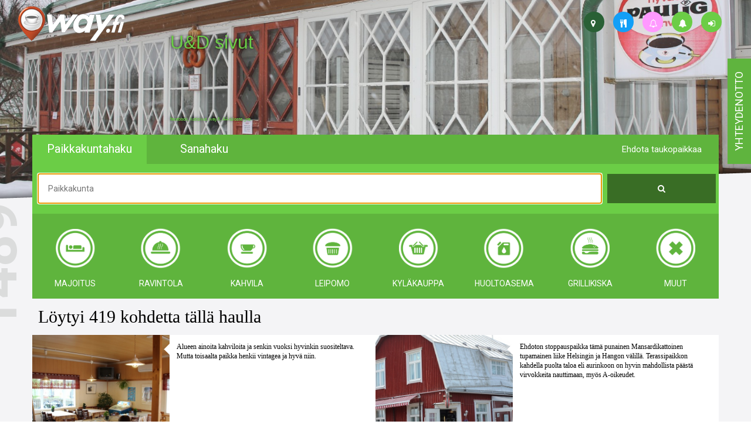

--- FILE ---
content_type: text/html; charset=UTF-8
request_url: https://www.way.fi/haku?category=ravintola&id=1593&isforsale=n&kind=mu&page=2
body_size: 70153
content:
<!DOCTYPE html>
<html lang="fi">

<head>
	<meta http-equiv="Content-Type" content="text/html; charset=utf-8" />
	<!-- Mobile viewport optimized -->
	<meta name="viewport" content="width=device-width, initial-scale=1, maximum-scale=1, user-scalable=0" />
	<title>WayFi > haku</title>
			<meta name="description" content="Taukopaikat, kahvilat, lounaspaikat, leipomot, kyläkaupat, majatalot, liikenne- ja huoltikset ym. Valokuvaamamme yritys lisätään veloituksetta sivustollemme.">
			<meta name="author" content="iBake Oy, 3122664-3, PL 261, 00121 Helsinki">
			<meta name="title" content="WayFi > haku">
			<meta property="og:title" content="WayFi > haku">
			<meta property="og:site_name" content="WayFi > haku">
			<meta property="og:description" content="Taukopaikat, kahvilat, lounaspaikat, leipomot, kyläkaupat, majatalot, liikenne- ja huoltikset ym. Valokuvaamamme yritys lisätään veloituksetta sivustollemme.">
			<meta property="og:url" content="https://www.way.fi/haku?category=ravintola&id=1593&isforsale=n&kind=mu&page=2">
			<meta property="og:locale" content="fi_FI">
			<meta property="og:image" content="https://www.way.fi/public/img/wayBigLogo.png">
			<meta property="og:image:type" content="image/png">
			<meta property="og:image:width" content="650px">
			<meta property="og:image:height" content="650px">
			<meta name="twitter:card" content="summary_large_image">
			<meta name="twitter:site" content="https://www.way.fi/haku?category=ravintola&id=1593&isforsale=n&kind=mu&page=2">
			<meta name="twitter:creator" content="iBake Oy, 3122664-3, PL 261, 00121 Helsinki">
			<meta name="twitter:title" content="WayFi > haku">
			<meta name="twitter:description" content="Taukopaikat, kahvilat, lounaspaikat, leipomot, kyläkaupat, majatalot, liikenne- ja huoltikset ym. Valokuvaamamme yritys lisätään veloituksetta sivustollemme.">
			<meta name="twitter:image" content="https://www.way.fi/public/img/wayBigLogo.png">
	<script src="https://www.way.fi/public/js/modernizr-2.6.2.min.js?v=6"></script>
	<link rel="shortcut icon" type="image/x-icon" href="https://www.way.fi/public/img/favicon.ico?v=6" />
	<link rel="stylesheet" href="https://www.way.fi/public/bootstrap/css/bootstrap.min.css?v=6" />
	<link rel="stylesheet" href="https://www.way.fi/public/css/styles.css?v=6" />
	<link rel="stylesheet" href="https://www.way.fi/public/wluokat/wluokat.css?v=6" />
	<link rel="stylesheet" href="https://www.way.fi/public/css/bootstrap-social.css?v=6" />
	<link rel="stylesheet" href="https://www.way.fi/public/tooltipify/tooltipify.min.css" />
	<link rel="stylesheet" href="https://www.way.fi/public/font-awesome-4.7.0/css/font-awesome.min.css?v=6" />
	
	<link rel="stylesheet" href="https://fonts.googleapis.com/css?family=Roboto:400,100,300,500,700" />
	<link rel="stylesheet" href="https://fonts.googleapis.com/css?family=Roboto+Slab" />

	
	
	<script>
		(function(i, s, o, g, r, a, m) {
			i['GoogleAnalyticsObject'] = r;
			i[r] = i[r] || function() {
				(i[r].q = i[r].q || []).push(arguments);
			}, i[r].l = 1 * new Date();
			a = s.createElement(o),
				m = s.getElementsByTagName(o)[0];
			a.async = 1;
			a.src = g;
			m.parentNode.insertBefore(a, m);
		})(window, document, 'script', '//www.google-analytics.com/analytics.js', 'ga');
		ga('create', 'UA-59611778-1', 'auto');
		ga('send', 'pageview');
	</script>

	<script>
		var base_url = 'https://www.way.fi';
		var url_kuvat = 'https://way.fi/kuvat/';
		var url_kuvat_th = 'https://way.fi/kuvat/thumbs/';
		var get = JSON.parse('{"category":"ravintola","id":"1593","isforsale":"n","kind":"mu","page":"2"}');
	</script>
	<style>
		.wayprofile {
			height: 35px;
			width: 35px;
			padding: 10px 12px;
			position: absolute;
			background-color: #6bcd46;
			-webkit-border-radius: 17px;
			-moz-border-radius: 17px;
			border-radius: 17px;
		}

		.wayprofile i {
			color: white;
		}

		.tip {
			border-bottom: 1px dashed;
			text-decoration: none
		}

		.tip:hover {
			cursor: help;
			position: relative
		}

		.tip span {
			display: none
		}

		.tip:hover span {
			border: #c0c0c0 1px dotted;
			padding: 5px 20px 5px 5px;
			display: block;
			z-index: 100;
			/*background: url(../images/status-info.png) #f0f0f0 no-repeat 100% 5%;*/
			background-color: #cacaca;
			left: 0px;
			margin: 10px;
			width: 250px;
			position: absolute;
			top: 10px;
			text-decoration: none;
		}
	</style>
	<style>
	.rowTitle {
		font-family: "Avenir Next" !important;
		font-size: 30px;
		font-weight: 300;
		color: #000;
		padding: 10px;
	}

	.searchObjectContainer {
		padding-left: 0px;
		padding-right: 0px;
	}

	.searchObject {
		padding-left: 0px;
		padding-right: 0px;
		background-color: #ffffff;
		position: relative;
		overflow: hidden;
		margin-bottom: 20px;
	}

	.searchObjectImageContainer {
		width: 40%;
		padding-bottom: 40%;
		/*background-color: white;*/
		/*border: 1px solid black;*/
		/*box-sizing: border-box;*/
		/*-moz-box-sizing: border-box;*/
		background-size: 100% 100% !important;
		background-repeat: no-repeat !important;
		float: left;
	}

	.triangle {
		width: 10px;
		height: 19px;
		background: url('https://www.way.fi/public/img/triangle.png');
		position: absolute;
		right: 60%;
		top: 15px;
	}

	.searchObjectName,
	.searchObjectSell,
	.searchObjectMenu {
		height: 40px;
		max-width: 40%;
		color: #FFF;
		position: absolute;
		font-family: "Avenir Next" !important;
		font-size: 13px;
		line-height: 40px;
		padding-left: 10px;
		padding-right: 10px;
		overflow: hidden;
	}

	.searchObjectName {
		bottom: 0px;
	}

	.searchObjectSell {
		background-color: #ff99ff;
		bottom: 40px;
	}

	.searchObjectMenu {
		background-color: #139ff7;
		bottom: 40px;
	}

	.itemTextCol1 {
		background-color: #60b53e;
	}

	.itemTextCol2 {
		background-color: #5CACF2;
	}

	.searchObjectName span {
		font-weight: 100;
	}

	.searchObjectContentContainer {
		width: 60%;
		height: 100%;
		position: absolute;
		right: 0;
	}

	.searchObjectTextContainer {
		padding: 1em;
		height: 75%;
		overflow: hidden;
		font-family: "Avenir Next" !important;
		font-size: 12px;
		color: #000;
		line-height: 16px;
		font-weight: 300;
		/*line-height: 140%;*/
		position: relative;
	}

	.searchObjectTextContainerGradient {
		background: url('https://www.way.fi/public/img/whiteGradient.png');
		height: 10px;
		width: 100%;
		margin-top: -10px;
		position: absolute;
	}

	.searchTypeIcon {
		width: 100%;
		height: 40px;
		position: absolute;
		/*right: -0px;*/
		left: 5px;
		bottom: 0px;
		margin-right: 5px;
		margin-bottom: 5px;
	}

	/*
	** Pagination
	*/
	nav a {
		color: #5fb43d !important;
	}

	.pagination>.active>a {
		background-color: #6bcd46 !important;
		border-color: #5fb43d !important;
		color: white !important;
	}

	.pagination {
		border-radius: 0px !important;
	}

	.pagination>li:first-child>a {
		border-top-left-radius: 0px !important;
		border-bottom-left-radius: 0px !important;
	}

	.pagination>li:last-child>a {
		border-top-right-radius: 0px !important;
		border-bottom-right-radius: 0px !important;
	}
</style>

	<script type="application/ld+json">{"@context":"http:\/\/schema.org","@type":"LocalBusiness","address":{"@type":"PostalAddress","addressLocality":"Helsinki","postalCode":"00121","streetAddress":"PL 261"},"description":"Taukopaikat, kahvilat, lounaspaikat, leipomot, kyläkaupat, majatalot, liikenne- ja huoltikset ym. Valokuvaamamme yritys lisätään veloituksetta sivustollemme.","name":"WayFi > haku","telephone":"+358 5 0011 0011","sameAs":["https:\/\/www.facebook.com\/vaihtoehtoabclle","https:\/\/www.instagram.com\/vaihtoehtoabclle"],"image":"https:\/\/www.way.fi\/public\/img\/wayBigLogo.png"}</script>
</head>

<body>
	<div class="hidden-xs waytooltip">
			<a href="https://www.way.fi/login" class="wayprofile" style="top:20px;right:50px;"><i class="fa fa-sign-in" title="Kirjautu sisään"></i></a>
			<a href="https://www.way.fi/ilmoitukset" class="wayprofile" style="top:20px;right:100px;"><i class="fa fa-bell" title="way.fi - ylläpito ilmoittaa"></i></a>
			<a href="https://www.way.fi/haku?category=ravintola&amp;id=1593&amp;kind=mu&amp;page=2" class="wayprofile" style="top:20px;right:150px;background-color:#ff99ff"><i class="fa fa-bell-o" title="Yrittäjä/kohde ilmoittaa"></i></a>
			<a href="https://www.way.fi/haku?category=ravintola&amp;id=1593&amp;isforsale=n&amp;kind=mu&amp;ll=y&amp;page=2" class="wayprofile" style="top:20px;right:200px;background-color:#139ff7"><i class="fa fa-cutlery" title="Lounaslistalla jo"></i></a>
			<a href="https://www.way.fi/haku?category=ravintola&amp;id=1593&amp;isforsale=n&amp;kind=mu&amp;map=y&amp;page=2" class="wayprofile" style="top:20px;right:250px;background-color:#296035"><i class="fa fa-map-marker" title="Kartta, ajo-ohje"></i></a>
		<div class="objlnk hidden-xs" style="text-shadow: 0 0 5px black;">
			<a href="https://www.way.fi/ilmoitukset" style="position:absolute;top:50px;left:290px;font-size:32px;line-height:140%" target="_blank">
				U&D sivut
			</a>
			<!--<a href="https://www.way.fi/jasentasot#silver" style="position:absolute;top:100px;left:290px;font-size:32px;line-height:140%" target="_blank">
				Ravintola, kahvila, nyt&nbsp;&nbsp;&nbsp;&nbsp;&nbsp; lounaslistanne<br />
				Yhdellä päivityksellä julki moneen eri mediaan
			</a>-->
			<a href="https://www.way.fi/jasentasot#silver" style="position:absolute;top:200px;left:290px;font-size:8px" target="_blank">facebook, kotisivut, way.fi, A4-tuloste, jne.</a>
		</div>
		<!--
		<a href="https://www.way.fi/haku?category=ravintola&amp;id=1593&amp;isforsale=n&amp;kind=mu&amp;ll=y&amp;page=2" class="wayprofile" style="top:105px;left:610px;background-color:#139ff7"><i class="fa fa-cutlery" title="Lounaslistalla jo"></i></a>
	-->
	</div>
	<div class="contact hidden-xs hidden-sm">
		<div class="contactText">
			<a href="https://www.way.fi/palaute">
				yhteydenotto
			</a>
		</div>
	</div>
	<!--
		<div class="contact hidden-xs hidden-sm shop">
			<div class="contactText shopText">
				<a href="https://shop.way.fi" target="_blank">
					<img src="https://www.way.fi/public/img/shop_way_uusi.png" alt="shop.way.fi" style="width: 100%" />
				</a>
			</div>
		</div>
		-->
	<div class="container-fluid">
		<div class="navbar hidden-xs">
			<div class="col-xs-2">
				<a href="https://www.way.fi">
					<img src="https://www.way.fi/public/img/footerLogo.png" alt="logo" class="topLogo" />
				</a>
			</div>
		</div>
		<div class="row carouselRow hidden-xs">
			<div class="carousel slide" id="myCarousel">
				<div class="carousel-inner">
						<div class="item active" style="background: url('https://www.way.fi/public/img/carousel/1535800923453776.jpeg');"></div>
						<div class="item " style="background: url('https://www.way.fi/public/img/carousel/1535800923478837.jpeg');"></div>
						<div class="item " style="background: url('https://www.way.fi/public/img/carousel/1535800923450218.jpeg');"></div>
						<div class="item " style="background: url('https://www.way.fi/public/img/carousel/1539514323492312.png');"></div>
				</div>
			</div>
		</div>
		<div class="row">
			<div class="col-12 line1"></div>
		</div>
		<div class="row line1BG">
			<div class="container menuContainer">
				<div class="row" id="haku">
					<div class="col-xs-5 col-lg-2 col-md-3 menuItem menuItemTopLeft paikkakunta" data-searchmethod="paikkakunta">Paikkakuntahaku</div>
					<div class="col-xs-5 col-lg-2 col-md-3 menuItem menuItemTopLeft sanahaku" data-searchmethod="sana">Sanahaku</div>
					<div class="col-lg-2 pull-right menuItem menuItemTopRight visible-md visible-lg" data-toggle="modal" data-target="#suggestModal" id="suggestModalOpen">Ehdota taukopaikkaa</div>
					<div class="col-xs-2 visible-xs visible-sm">
						<div class="dropdown">
							<div class="menuDropdownButton" id="menuDropdown" data-toggle="dropdown" aria-expanded="true" role="button">
								<span class="fa fa-bars"></span>
							</div>
							<ul class="dropdown-menu dropdown-menu-right menuDropdownList" role="menu" aria-labelledby="menuDropdown">
								<li role="presentation"><a role="menuitem" tabindex="-1" href="https://www.way.fi" class="menuItem" style="color:white"><i class="fa fa-map-marker"></i> Etusivu</a></li>
								<li role="presentation"><a role="menuitem" tabindex="-1" href="#" class="menuItem" data-toggle="modal" data-target="#suggestModal" style="color:white"><i class="fa fa-star"></i> Ehdota taukopaikkaa</a></li>
									<li role="presentation"><a role="menuitem" tabindex="-1" href="https://www.way.fi/login" class="menuItem" style="color:white"><i class="fa fa-sign-in"></i> Kirjaudu sisään</a></li>
								<li role="presentation"><a role="menuitem" tabindex="-1" href="https://www.way.fi/ilmoitukset" class="menuItem" style="color:white"><i class="fa fa-bell"></i> way.fi - ylläpito ilmoittaa</a></li>
								<li role="presentation"><a role="menuitem" tabindex="-1" href="https://www.way.fi/haku?category=ravintola&amp;id=1593&amp;kind=mu&amp;page=2" class="menuItem" style="color:white"><i class="fa fa-bell-o"></i> Yrittäjä/kohde ilmoittaa</a></li>
								<li role="presentation"><a role="menuitem" tabindex="-1" href="https://www.way.fi/haku?category=ravintola&amp;id=1593&amp;isforsale=n&amp;kind=mu&amp;ll=y&amp;page=2" class="menuItem" style="color:white"><i class="fa fa-cutlery"></i> Lounaslistalla jo</a></li>
								<li role="presentation"><a role="menuitem" tabindex="-1" href="https://www.way.fi/haku?category=ravintola&amp;id=1593&amp;isforsale=n&amp;kind=mu&amp;map=y&amp;page=2" class="menuItem" style="color:white"><i class="fa fa-map-marker"></i> Kartta, ajo-ohje</a></li>
								<li role="presentation"><a role="menuitem" tabindex="-1" href="https://www.way.fi/lounaslistalle" class="menuItem" style="color:white"><i class="fa fa-cutlery"></i> Lounaslistalle !</a></li>
							</ul>
						</div>
					</div>
				</div>
				<div class="row menuMid searchElement">
					<form id="searchForm" method="GET" action="https://www.way.fi/haku">
						<div class="col-xs-10">
							<input type="text" name="searchString" placeholder="Paikkakunta" id="menuControlText" class="menuTextInput" value="" />
							<input type="hidden" name="searchMethod" id="searchMethod" value="paikkakunta" />
								<input type="hidden" name="category" id="category" value="ravintola" />
								<input type="hidden" name="isforsale" id="isforsale" value="n" />
						</div>
						<div class="col-xs-2">
							<button type="submit" value="" id="menuControlButton" class="menuButton"><span class="fa fa-search"></span></button>
						</div>
					</form>
				</div>
				<div class="row menuBot searchElement hidden-xs">
					<div class="totalTxt hidden-sm">
						<div title="Kohteita yhteensä">1489</div>
					</div>
						<a href="https://www.way.fi/haku?category=majoitus&amp;id=1593&amp;isforsale=n&amp;kind=mu&amp;page=2">
							<div class="menuBotItem">
								<div class="wluokat wluokat-w wluokat-z70 wluokat-z70-majoitus"></div>
								<br />
								<div class="menuBotItemText">Majoitus</div>
							</div>
						</a>
						<a href="https://www.way.fi/haku?category=ravintola&amp;id=1593&amp;isforsale=n&amp;kind=mu&amp;page=2">
							<div class="menuBotItem">
								<div class="wluokat wluokat-w wluokat-z70 wluokat-z70-ravintola"></div>
								<br />
								<div class="menuBotItemText">Ravintola</div>
							</div>
						</a>
						<a href="https://www.way.fi/haku?category=kahvila&amp;id=1593&amp;isforsale=n&amp;kind=mu&amp;page=2">
							<div class="menuBotItem">
								<div class="wluokat wluokat-w wluokat-z70 wluokat-z70-kahvila"></div>
								<br />
								<div class="menuBotItemText">Kahvila</div>
							</div>
						</a>
						<a href="https://www.way.fi/haku?category=leipomo&amp;id=1593&amp;isforsale=n&amp;kind=mu&amp;page=2">
							<div class="menuBotItem">
								<div class="wluokat wluokat-w wluokat-z70 wluokat-z70-leipomo"></div>
								<br />
								<div class="menuBotItemText">Leipomo</div>
							</div>
						</a>
						<a href="https://www.way.fi/haku?category=kylakauppa&amp;id=1593&amp;isforsale=n&amp;kind=mu&amp;page=2">
							<div class="menuBotItem">
								<div class="wluokat wluokat-w wluokat-z70 wluokat-z70-kylakauppa"></div>
								<br />
								<div class="menuBotItemText">Kyläkauppa</div>
							</div>
						</a>
						<a href="https://www.way.fi/haku?category=huoltoasema&amp;id=1593&amp;isforsale=n&amp;kind=mu&amp;page=2">
							<div class="menuBotItem">
								<div class="wluokat wluokat-w wluokat-z70 wluokat-z70-huoltoasema"></div>
								<br />
								<div class="menuBotItemText">Huoltoasema</div>
							</div>
						</a>
						<a href="https://www.way.fi/haku?category=grillikiska&amp;id=1593&amp;isforsale=n&amp;kind=mu&amp;page=2">
							<div class="menuBotItem">
								<div class="wluokat wluokat-w wluokat-z70 wluokat-z70-grillikiska"></div>
								<br />
								<div class="menuBotItemText">Grillikiska</div>
							</div>
						</a>
						<a href="https://www.way.fi/haku?category=muut&amp;id=1593&amp;isforsale=n&amp;kind=mu&amp;page=2">
							<div class="menuBotItem">
								<div class="wluokat wluokat-w wluokat-z70 wluokat-z70-muut"></div>
								<br />
								<div class="menuBotItemText">muut</div>
							</div>
						</a>
				</div>
					<div class="modal" id="suggestModal" tabindex="-1" role="dialog" aria-labelledby="suggestModalOpen" aria-hidden="true">
		<div class="modal-dialog modal-lg">
			<div class="modal-content">
				<div class="modal-header">
					<button type="button" class="close" id="suggestion_close" data-dismiss="modal" aria-hidden="true"><i class="glyphicon glyphicon-remove"></i></button>
					<h3 class="modal-title">Ehdota taukopaikkaa</h3>
				</div>
				<div class="modal-body" id="suggestModalForm">
					<div class="row">
						<div class="col-sm-12">
							<h4>Ehdottajan tiedot</h4>
						</div>
					</div>
					<div class="row">
						<div class="col-sm-6">
							<input type="text" class="menuTextInput" placeholder="Etunimi" id="suggestion_etunimi" />
						</div>
						<div class="col-sm-6">
							<input type="text" class="menuTextInput" placeholder="Sukunimi" id="suggestion_sukunimi" />
						</div>
					</div>
					<div class="row">
						<div class="col-sm-6">
							<input type="text" class="menuTextInput" placeholder="Puhelin" id="suggestion_gsm" />
						</div>
						<div class="col-sm-6">
							<input type="email" class="menuTextInput" placeholder="Sähköposti" id="suggestion_email" />
						</div>
					</div>
					<div class="row">
						<div class="col-lg-12 modalRadios" style="padding-top: 15px;">
							<input type="checkbox" id="suggestion_edustaja" />
							<label for="suggestion_edustaja">Olen kohteen <span class="hidden-xs">virallinen ja valtuutettu</span> edustaja</label>
						</div>
					</div>
					<div class="row">
						<div class="col-xs-12 modalContact">
							<h5>Way.fi saa lähettää minulle tietoa palvelun päivityksistä tai uudistamiseta ja uusista way-kohteista seuraavasti</h5>
						</div>
					</div>
					<div class="row">
						<div class="col-sm-6 modalRadios">
							<input type="checkbox" id="suggestion_markkinointi_email" />
							<label for="suggestion_markkinointi_email">Sähköpostilla</label>
						</div>
						<div class="col-sm-6 modalRadios">
							<input type="checkbox" id="suggestion_markkinointi_sms" />
							<label for="suggestion_markkinointi_sms">Tekstiviestillä</label>
						</div>
					</div>
					<div class="row modalDivider"></div>
					<div class="row">
						<div class="col-md-12">
							<h4>Ehdotan taukopaikaksi</h4>
						</div>
					</div>
					<div class="row">
						<div class="col-md-6">
							<input type="text" class="menuTextInput" placeholder="Paikan nimi" id="suggestion_kohde_nimi" />
						</div>
						<div class="col-md-6">
							<input type="text" class="menuTextInput" placeholder="Osoite" id="suggestion_kohde_katuosoite" />
						</div>
					</div>
					<div class="row">
						<div class="col-md-6">
							<input type="text" class="menuTextInput" placeholder="Paikkakunta" id="suggestion_kohde_paikkakunta" />
						</div>
						<div class="col-md-6">
							<input type="text" class="menuTextInput" placeholder="Postinumero" id="suggestion_kohde_postinumero" />
						</div>
					</div>
					<div class="row">
						<div class="col-md-6">
							<input type="text" class="menuTextInput" placeholder="Puhelin" id="suggestion_kohde_gsm" />
						</div>
						<div class="col-md-6">
							<input type="text" class="menuTextInput" placeholder="WWW-osoite" id="suggestion_kohde_url" />
						</div>
					</div>
					<div class="row">
						<div class="col-md-12">
							<textarea class="menuTextInput modalTextArea" id="suggestion_kohde_teksti" placeholder="Mistä kyseinen paikka on tunnettu / kuuluisa"></textarea>
						</div>
					</div>
					<div class="row">
						<div class="col-xs-12 col-sm-6" style="padding: 15px">
							<div class="facaptcha" id="recommentfc"></div>
						</div>
					</div>
					<div class="row">
						<div class="col-xs-12">
							<!--color:red;background-color: lightgray;font-size: 16px;top:10px;display:none-->
							<div id="suggestion_errors" class="alert alert-danger" style="display:none">
							</div>
						</div>
					</div>
					<div class="modal-footer" style="padding-top: 0">
						<div class="modalSubmitConfirmation" style="display: none"></div>
						<button type="button" class="menuButton" id="suggestion_submit">Lähetä</button>
					</div>
				</div>
			</div>
		</div>
	</div>


			</div>
		</div>
			<div class="row mainContentRow">
		<div class="container rowTitle">Löytyi 419 kohdetta tällä haulla</div>
		<div class="container searchObjectContainer">
				<div class="col-md-6 searchObject">
					<a href="https://www.way.fi/da-capo">
						<div class="searchObjectImageContainer" style="background: url('https://way.fi/kuvat/b33994de27b2d4ead63fd705f470bbd4.jpg');">
							<div class="triangle"></div>
							<div class="searchObjectName itemTextCol1" title="">Cafe Da Capo, <span>Kemiö</span></div>
						</div>
					</a>
					<div class="searchObjectContentContainer">
						<div class="searchObjectTextContainer">Alueen ainoita kahviloita ja senkin vuoksi hyvinkin suositeltava. Mutta toisaalta paikka henkii vintagea ja hyvä niin.</div>
						<div class="searchObjectTextContainerGradient"></div>
						<div style="margin-top:20px">
							<a href="https://www.way.fi/haku?category=kahvila&amp;id=1593&amp;isforsale=n&amp;kind=mu&amp;page=2" style="float:left;width:45px">
								<div class="wluokat wluokat-transp-35 wluokat-b wluokat-z40 wluokat-z40-kahvila"></div>
							</a>
								<a href="http://www.st1.fi" target="_blank">
									<img src="https://www.way.fi/public/img/fuel/st1.jpg" alt="st1" style="max-height: 36px;max-width: 36px" />
								</a>
						</div>
					</div>
				</div>
				<div class="col-md-6 searchObject">
					<a href="https://www.way.fi/dergerby-deli">
						<div class="searchObjectImageContainer" style="background: url('https://way.fi/kuvat/a4987bf93ec785dac7c569c6295d7ac0.jpg');">
							<div class="triangle"></div>
							<div class="searchObjectName itemTextCol1" title="">Degerby Deli, <span>Degerby</span></div>
						</div>
					</a>
					<div class="searchObjectContentContainer">
						<div class="searchObjectTextContainer">Ehdoton stoppauspaikka tämä punainen Mansardikattoinen tupamainen liike Helsingin ja Hangon välillä. Terassipaikkon kahdella puolta taloa eli aurinkoon on hyvin mahdollista päästä virvokkeita nauttimaan, myös A-oikeudet.</div>
						<div class="searchObjectTextContainerGradient"></div>
						<div style="margin-top:20px">
							<a href="https://www.way.fi/haku?category=kahvila&amp;id=1593&amp;isforsale=n&amp;kind=mu&amp;page=2" style="float:left;width:45px">
								<div class="wluokat wluokat-transp-35 wluokat-b wluokat-z40 wluokat-z40-kahvila"></div>
							</a>
						</div>
					</div>
				</div>
				<div class="col-md-6 searchObject">
					<a href="https://www.way.fi/delivo-kahvila">
						<div class="searchObjectImageContainer" style="background: url('https://way.fi/kuvat/d19d6a462f77767808d1cb27d235dd6f.jpg');">
							<div class="triangle"></div>
							<div class="searchObjectName itemTextCol1" title="">Cafe Delivo, <span>Helsinki</span></div>
						</div>
					</a>
					<div class="searchObjectContentContainer">
						<div class="searchObjectTextContainer">Maukasta ja mukavaa tarjoaa Café Delivo on jo suuren suosion saanut kahvila Munkkiniemessä joka toimii niin kahvilana, leipomona kuin lounasravintolanakin. Asiakaskunta vauvasta vaariin, jotka arvostavat sekä raikasta ja tuoretta syötävää että hyvää ja ystävällistä palvelua.&nbsp;</div>
						<div class="searchObjectTextContainerGradient"></div>
						<div style="margin-top:20px">
							<a href="https://www.way.fi/haku?category=kahvila&amp;id=1593&amp;isforsale=n&amp;kind=mu&amp;page=2" style="float:left;width:45px">
								<div class="wluokat wluokat-transp-35 wluokat-b wluokat-z40 wluokat-z40-kahvila"></div>
							</a>
						</div>
					</div>
				</div>
				<div class="col-md-6 searchObject">
					<a href="https://www.way.fi/desigh-hill-cafe">
						<div class="searchObjectImageContainer" style="background: url('https://way.fi/kuvat/04987bf0178325acab46b995a07c5284.jpg');">
							<div class="triangle"></div>
							<div class="searchObjectName itemTextCol1" title="">Desigh Hill Cafe, <span>Halikko</span></div>
						</div>
					</a>
					<div class="searchObjectContentContainer">
						<div class="searchObjectTextContainer">Veikeä paikka kahvittelulle, suklaa nautinnoille ja lahjatavaran hankintaan.</div>
						<div class="searchObjectTextContainerGradient"></div>
						<div style="margin-top:20px">
							<a href="https://www.way.fi/haku?category=kahvila&amp;id=1593&amp;isforsale=n&amp;kind=mu&amp;page=2" style="float:left;width:45px">
								<div class="wluokat wluokat-transp-35 wluokat-b wluokat-z40 wluokat-z40-kahvila"></div>
							</a>
						</div>
					</div>
				</div>
				<div class="col-md-6 searchObject">
					<a href="https://www.way.fi/bus_burger">
						<div class="searchObjectImageContainer" style="background: url('https://way.fi/kuvat/804e11bc541abee9c70597917275820c.jpg');">
							<div class="triangle"></div>
							<div class="searchObjectName itemTextCol1" title="">Bus Burger, <span>Lahti</span></div>
						</div>
					</a>
					<div class="searchObjectContentContainer">
						<div class="searchObjectTextContainer">American styleä vanhalla Teboililla ja oikein toteutettuna niin suosio on taattu.</div>
						<div class="searchObjectTextContainerGradient"></div>
						<div style="margin-top:20px">
							<a href="https://www.way.fi/haku?category=ravintola&amp;id=1593&amp;isforsale=n&amp;kind=mu&amp;page=2" style="float:left;width:45px">
								<div class="wluokat wluokat-transp-35 wluokat-b wluokat-z40 wluokat-z40-ravintola"></div>
							</a>
						</div>
					</div>
				</div>
				<div class="col-md-6 searchObject">
					<a href="https://www.way.fi/ekberg">
						<div class="searchObjectImageContainer" style="background: url('https://way.fi/kuvat/02c72b3cc74a18476c2b0a473dabf1d3.png');">
							<div class="triangle"></div>
							<div class="searchObjectName itemTextCol1" title="">Café Ekberg, <span>Helsinki</span></div>
						</div>
					</a>
					<div class="searchObjectContentContainer">
						<div class="searchObjectTextContainer">Café Ekberg kahvila, leipomo, koditoria. Helsingin Bulevardin legendaarinen Café Ekberg perustettiin jo vuonna 1852.</div>
						<div class="searchObjectTextContainerGradient"></div>
						<div style="margin-top:20px">
							<a href="https://www.way.fi/haku?category=kahvila&amp;id=1593&amp;isforsale=n&amp;kind=mu&amp;page=2" style="float:left;width:45px">
								<div class="wluokat wluokat-transp-35 wluokat-b wluokat-z40 wluokat-z40-kahvila"></div>
							</a>
						</div>
					</div>
				</div>
				<div class="col-md-6 searchObject">
					<a href="https://www.way.fi/kuortin_kievari">
						<div class="searchObjectImageContainer" style="background: url('https://way.fi/kuvat/6e64d2af38493f950280565bdf140612.jpg');">
							<div class="triangle"></div>
							<div class="searchObjectName itemTextCol1" title="">Kuortin Kievari, <span>Kuortti</span></div>
						</div>
					</a>
					<div class="searchObjectContentContainer">
						<div class="searchObjectTextContainer">Maukkaita ravintolaherkkuja tässä kuluvan vuoden  (2015)  keväällä avatussa Kuortin vanhan keskustan idyllisessä ravintoalassa.</div>
						<div class="searchObjectTextContainerGradient"></div>
						<div style="margin-top:20px">
							<a href="https://www.way.fi/haku?category=ravintola&amp;id=1593&amp;isforsale=n&amp;kind=mu&amp;page=2" style="float:left;width:45px">
								<div class="wluokat wluokat-transp-35 wluokat-b wluokat-z40 wluokat-z40-ravintola"></div>
							</a>
						</div>
					</div>
				</div>
				<div class="col-md-6 searchObject">
					<a href="https://www.way.fi/cafe-esplanade">
						<div class="searchObjectImageContainer" style="background: url('https://way.fi/kuvat/8a274ce961190f291bba3716c1e6e14f.jpg');">
							<div class="triangle"></div>
							<div class="searchObjectName itemTextCol1" title="">Cafe Esplanade, <span>Helsinki</span></div>
						</div>
					</a>
					<div class="searchObjectContentContainer">
						<div class="searchObjectTextContainer">Cafe Esplanade kuuluisat mahtavan kokoiset korvapustit, muut pullat ja hyvä palvelu. Paikka on muutenkin kuin pieni tuuhlahdus suuresta maailmasta jota näissä osoitteissa saattaa odottaakin. Korvapuusti on taatusti hintalaatusuhteeltaan Suomen paras ja kun maku on vielä hyvä, namm...&nbsp;</div>
						<div class="searchObjectTextContainerGradient"></div>
						<div style="margin-top:20px">
							<a href="https://www.way.fi/haku?category=kahvila&amp;id=1593&amp;isforsale=n&amp;kind=mu&amp;page=2" style="float:left;width:45px">
								<div class="wluokat wluokat-transp-35 wluokat-b wluokat-z40 wluokat-z40-kahvila"></div>
							</a>
						</div>
					</div>
				</div>
				<div class="col-md-6 searchObject">
					<a href="https://www.way.fi/fabbes-cafe">
						<div class="searchObjectImageContainer" style="background: url('https://way.fi/kuvat/3e546f52ecf6ed8fa201288d03df8043.jpg');">
							<div class="triangle"></div>
							<div class="searchObjectName itemTextCol1" title="">Fabbes Cafe, <span>Turku</span></div>
						</div>
					</a>
					<div class="searchObjectContentContainer">
						<div class="searchObjectTextContainer">Asiallinen ja sosittu kahvila upeassa vanhassa kiinteistössä Turun Yliopiston ja Aurajon välimaastossa.</div>
						<div class="searchObjectTextContainerGradient"></div>
						<div style="margin-top:20px">
							<a href="https://www.way.fi/haku?category=kahvila&amp;id=1593&amp;isforsale=n&amp;kind=mu&amp;page=2" style="float:left;width:45px">
								<div class="wluokat wluokat-transp-35 wluokat-b wluokat-z40 wluokat-z40-kahvila"></div>
							</a>
						</div>
					</div>
				</div>
				<div class="col-md-6 searchObject">
					<a href="https://www.way.fi/fellmanni">
						<div class="searchObjectImageContainer" style="background: url('https://way.fi/kuvat/6531ae67dc9351bbbf788f626a58c73d.jpg');">
							<div class="triangle"></div>
							<div class="searchObjectName itemTextCol1" title="">Lounasravintola Fellmanni, <span>Ruotsinpyhtää</span></div>
						</div>
					</a>
					<div class="searchObjectContentContainer">
						<div class="searchObjectTextContainer">Lounaskahvila Fellmanni Strönforsin ruukki alueella Ruotsinpyhtäällä on mainio ruokapaikka, jossa on C-anniskeluoikeudet. Lounas on kotiruokaa, kahvin kanssa on monelaisia paikanpäällä valmistettuja herkkuja. Kahvilasta voi ostaa myös kukkia tai itsehoitolääkkeitä.</div>
						<div class="searchObjectTextContainerGradient"></div>
						<div style="margin-top:20px">
							<a href="https://www.way.fi/haku?category=kahvila&amp;id=1593&amp;isforsale=n&amp;kind=mu&amp;page=2" style="float:left;width:45px">
								<div class="wluokat wluokat-transp-35 wluokat-b wluokat-z40 wluokat-z40-kahvila"></div>
							</a>
						</div>
					</div>
				</div>
				<div class="col-md-6 searchObject">
					<a href="https://www.way.fi/gasthaus_koskenniemi">
						<div class="searchObjectImageContainer" style="background: url('https://way.fi/kuvat/58d41988db76f6b6c39062f9d9e2bfe0.jpg');">
							<div class="triangle"></div>
							<div class="searchObjectName itemTextCol1" title="">Gasthaus Koskenniemi, <span>Hartola</span></div>
						</div>
					</a>
					<div class="searchObjectContentContainer">
						<div class="searchObjectTextContainer">Hyvin mielenkiintoinen majoituspaikka jossa myös ravintola ja mahdollisuudet monelaisiin aktiviteetteihin.</div>
						<div class="searchObjectTextContainerGradient"></div>
						<div style="margin-top:20px">
							<a href="https://www.way.fi/haku?category=majoitus&amp;id=1593&amp;isforsale=n&amp;kind=mu&amp;page=2" style="float:left;width:45px">
								<div class="wluokat wluokat-transp-35 wluokat-b wluokat-z40 wluokat-z40-majoitus"></div>
							</a>
						</div>
					</div>
				</div>
				<div class="col-md-6 searchObject">
					<a href="https://www.way.fi/gasthaus-pooki">
						<div class="searchObjectImageContainer" style="background: url('https://way.fi/kuvat/9fde8fb399f034c2795b01b08c76ccd1.jpg');">
							<div class="triangle"></div>
							<div class="searchObjectName itemTextCol1" title="">Gasthaus Pooki, <span>Uusikaupunki</span></div>
						</div>
					</a>
					<div class="searchObjectContentContainer">
						<div class="searchObjectTextContainer">Marraskuussa 1911 tämä aluperin pankiksi rakennettuun ja Walter Thomén suunnittelemaan jykevään kivilinnaan on sittemmin eli vuonna 1986 perustettu ensimmäistä kertaa majoitusliike eli Gasthaus Pooki jolla nimellä se edelleen toimii.</div>
						<div class="searchObjectTextContainerGradient"></div>
						<div style="margin-top:20px">
							<a href="https://www.way.fi/haku?category=ravintola&amp;id=1593&amp;isforsale=n&amp;kind=mu&amp;page=2" style="float:left;width:45px">
								<div class="wluokat wluokat-transp-35 wluokat-b wluokat-z40 wluokat-z40-ravintola"></div>
							</a>
						</div>
					</div>
				</div>
				<div class="col-md-6 searchObject">
					<a href="https://www.way.fi/gastro_cafe">
						<div class="searchObjectImageContainer" style="background: url('https://way.fi/kuvat/d813884f48c2023f202c48902bb52ff9.jpg');">
							<div class="triangle"></div>
							<div class="searchObjectName itemTextCol1" title="">Gastro Cafe, <span>Helsinki</span></div>
						</div>
					</a>
					<div class="searchObjectContentContainer">
						<div class="searchObjectTextContainer">Tässä maan mainio kahvila Flemarilla Kalliossa. Paikassa osataan tehdä kaikki hyvin ja maistuviksi. Paikka jossa myös leipä osataan tehdä.</div>
						<div class="searchObjectTextContainerGradient"></div>
						<div style="margin-top:20px">
							<a href="https://www.way.fi/haku?category=kahvila&amp;id=1593&amp;isforsale=n&amp;kind=mu&amp;page=2" style="float:left;width:45px">
								<div class="wluokat wluokat-transp-35 wluokat-b wluokat-z40 wluokat-z40-kahvila"></div>
							</a>
								<a href="http://gastrocafe.fi" target="_blank">
									<img src="https://www.way.fi/public/img/logot/302.png" alt="Logo" style="max-width: 36px;max-height: 36px" />
								</a>
						</div>
					</div>
				</div>
				<div class="col-md-6 searchObject">
					<a href="https://www.way.fi/grannas-hotel">
						<div class="searchObjectImageContainer" style="background: url('https://way.fi/kuvat/0a077bdd10bc0e91bb0f7338e9dde585.jpg');">
							<div class="triangle"></div>
							<div class="searchObjectName itemTextCol1" title="">Grännäs Hotel Stallbacken, <span>Nauvo</span></div>
						</div>
					</a>
					<div class="searchObjectContentContainer">
						<div class="searchObjectTextContainer">Grännas Hotelli Nauvossa on laadukkaan hotelli -majoitumisen ja puhtaamman ja lähiruoan ravintola. </div>
						<div class="searchObjectTextContainerGradient"></div>
						<div style="margin-top:20px">
							<a href="https://www.way.fi/haku?category=majoitus&amp;id=1593&amp;isforsale=n&amp;kind=mu&amp;page=2" style="float:left;width:45px">
								<div class="wluokat wluokat-transp-35 wluokat-b wluokat-z40 wluokat-z40-majoitus"></div>
							</a>
						</div>
					</div>
				</div>
				<div class="col-md-6 searchObject">
					<a href="https://www.way.fi/ylaneen_kaffi_paussi">
						<div class="searchObjectImageContainer" style="background: url('https://way.fi/kuvat/8d2a15d4094675a30fa165cb58aee369.jpg');">
							<div class="triangle"></div>
							<div class="searchObjectName itemTextCol1" title="">Yläneen Kaffi Paussi, <span>Yläne</span></div>
						</div>
					</a>
					<div class="searchObjectContentContainer">
						<div class="searchObjectTextContainer">Pikaruokaa tai muut aväöipalaa Yläneella tarjoaa Yläneen Kaffe-Paussi.</div>
						<div class="searchObjectTextContainerGradient"></div>
						<div style="margin-top:20px">
							<a href="https://www.way.fi/haku?category=kahvila&amp;id=1593&amp;isforsale=n&amp;kind=mu&amp;page=2" style="float:left;width:45px">
								<div class="wluokat wluokat-transp-35 wluokat-b wluokat-z40 wluokat-z40-kahvila"></div>
							</a>
						</div>
					</div>
				</div>
				<div class="col-md-6 searchObject">
					<a href="https://www.way.fi/gt-maaninka">
						<div class="searchObjectImageContainer" style="background: url('https://way.fi/kuvat/e6ed3da854c9ec797b515c2fe683c8b8.jpg');">
							<div class="triangle"></div>
							<div class="searchObjectName itemTextCol1" title="">GT Maaninka, <span>Maaninka</span></div>
						</div>
					</a>
					<div class="searchObjectContentContainer">
						<div class="searchObjectTextContainer">Kahvila, polttoaine ja elintarvikemyymälä. Päivitys kesken...</div>
						<div class="searchObjectTextContainerGradient"></div>
						<div style="margin-top:20px">
							<a href="https://www.way.fi/haku?category=kahvila&amp;id=1593&amp;isforsale=n&amp;kind=mu&amp;page=2" style="float:left;width:45px">
								<div class="wluokat wluokat-transp-35 wluokat-b wluokat-z40 wluokat-z40-kahvila"></div>
							</a>
						</div>
					</div>
				</div>
				<div class="col-md-6 searchObject">
					<a href="https://www.way.fi/gulf-baari">
						<div class="searchObjectImageContainer" style="background: url('https://way.fi/kuvat/8897558195998981b2dbe6e6450b2282.jpg');">
							<div class="triangle"></div>
							<div class="searchObjectName itemTextCol1" title="">Gulf-baari, <span>Ruotsinkylä</span></div>
						</div>
					</a>
					<div class="searchObjectContentContainer">
						<div class="searchObjectTextContainer">Gulf Ruotsinkylä tarjoaa kahvila- huoltamo ja -matkahuoltopalvelut nostalgisessa miljöössä. Eli huoltoasema nostalgiaa parhaimillaan.Anno 1961.</div>
						<div class="searchObjectTextContainerGradient"></div>
						<div style="margin-top:20px">
							<a href="https://www.way.fi/haku?category=huoltoasema&amp;id=1593&amp;isforsale=n&amp;kind=mu&amp;page=2" style="float:left;width:45px">
								<div class="wluokat wluokat-transp-35 wluokat-b wluokat-z40 wluokat-z40-huoltoasema"></div>
							</a>
								<a href="http://www.gulfoil.com" target="_blank">
									<img src="https://www.way.fi/public/img/fuel/gulf.jpg" alt="gulf" style="max-height: 36px;max-width: 36px" />
								</a>
						</div>
					</div>
				</div>
				<div class="col-md-6 searchObject">
					<a href="https://www.way.fi/hakkis-herkku">
						<div class="searchObjectImageContainer" style="background: url('https://way.fi/kuvat/f768c03064e703f357be3b3fa2409c23.jpg');">
							<div class="triangle"></div>
							<div class="searchObjectName itemTextCol1" title="">Hakkis Herkku, <span>Sauvo</span></div>
						</div>
					</a>
					<div class="searchObjectContentContainer">
						<div class="searchObjectTextContainer">Päivitys kesken...</div>
						<div class="searchObjectTextContainerGradient"></div>
						<div style="margin-top:20px">
							<a href="https://www.way.fi/haku?category=kahvila&amp;id=1593&amp;isforsale=n&amp;kind=mu&amp;page=2" style="float:left;width:45px">
								<div class="wluokat wluokat-transp-35 wluokat-b wluokat-z40 wluokat-z40-kahvila"></div>
							</a>
						</div>
					</div>
				</div>
				<div class="col-md-6 searchObject">
					<a href="https://www.way.fi/hallonblad">
						<div class="searchObjectImageContainer" style="background: url('https://way.fi/kuvat/e3352d9f31a1c79e106274e89287a83c.png');">
							<div class="triangle"></div>
							<div class="searchObjectName itemTextCol1" title="">Café Hallonblad, <span>Parainen</span></div>
						</div>
					</a>
					<div class="searchObjectContentContainer">
						<div class="searchObjectTextContainer">Paraisten kävelykadulla ihanan lämminhenkinen pieni kahvila. Itsevalmistetut ja paistetut leivonnaiset tuoksuvat ja maistuvat hyvältä. Päivittäin vaihtuva lounaslista, jossa tuttuja ruokia ja herkullisia erikoisuuksia. Jälkiruoka kahvi tai tee on luomua.</div>
						<div class="searchObjectTextContainerGradient"></div>
						<div style="margin-top:20px">
							<a href="https://www.way.fi/haku?category=kahvila&amp;id=1593&amp;isforsale=n&amp;kind=mu&amp;page=2" style="float:left;width:45px">
								<div class="wluokat wluokat-transp-35 wluokat-b wluokat-z40 wluokat-z40-kahvila"></div>
							</a>
						</div>
					</div>
				</div>
				<div class="col-md-6 searchObject">
					<a href="https://www.way.fi/harman-rati">
						<div class="searchObjectImageContainer" style="background: url('https://way.fi/kuvat/05039840458c20057e43a718df884105.jpg');">
							<div class="triangle"></div>
							<div class="searchObjectName itemTextCol1" title="">Ravintola ja Majatalo Härmän Rati , <span>Järvenpää</span></div>
						</div>
					</a>
					<div class="searchObjectContentContainer">
						<div class="searchObjectTextContainer">Nähtävyys tämä on, Pohjaanmaalta tuotu hirret, vanhan koulun hirret ja komia on pytinki, ei voi muuta sanoa, sisältä vielä enemmän komia.</div>
						<div class="searchObjectTextContainerGradient"></div>
						<div style="margin-top:20px">
							<a href="https://www.way.fi/haku?category=majoitus&amp;id=1593&amp;isforsale=n&amp;kind=mu&amp;page=2" style="float:left;width:45px">
								<div class="wluokat wluokat-transp-35 wluokat-b wluokat-z40 wluokat-z40-majoitus"></div>
							</a>
						</div>
					</div>
				</div>
		</div>
			<div class="container">
				<nav>
					<ul class="pagination">
							<li class=""><a href="https://www.way.fi/haku?category=ravintola&amp;id=1593&amp;isforsale=n&amp;kind=mu&amp;page=1" aria-label="Ensimmäinen"><span aria-hidden="true"><i class="fa fa-angle-double-left"></i></span></a></li>
							<li class=""><a href="https://www.way.fi/haku?category=ravintola&amp;id=1593&amp;isforsale=n&amp;kind=mu&amp;page=1" aria-label="Edellinen"><span aria-hidden="true"><i class="fa fa-angle-left"></i></span></a></li>
							<li class=""><a href="https://www.way.fi/haku?category=ravintola&amp;id=1593&amp;isforsale=n&amp;kind=mu&amp;page=1" aria-label=""><span aria-hidden="true">1</span></a></li>
							<li class="active"><a href="javascript:" aria-label=""><span aria-hidden="true">2</span></a></li>
							<li class=""><a href="https://www.way.fi/haku?category=ravintola&amp;id=1593&amp;isforsale=n&amp;kind=mu&amp;page=3" aria-label=""><span aria-hidden="true">3</span></a></li>
							<li class=""><a href="https://www.way.fi/haku?category=ravintola&amp;id=1593&amp;isforsale=n&amp;kind=mu&amp;page=4" aria-label=""><span aria-hidden="true">4</span></a></li>
							<li class=""><a href="https://www.way.fi/haku?category=ravintola&amp;id=1593&amp;isforsale=n&amp;kind=mu&amp;page=5" aria-label=""><span aria-hidden="true">5</span></a></li>
							<li class=""><a href="https://www.way.fi/haku?category=ravintola&amp;id=1593&amp;isforsale=n&amp;kind=mu&amp;page=6" aria-label=""><span aria-hidden="true">6</span></a></li>
							<li class=""><a href="https://www.way.fi/haku?category=ravintola&amp;id=1593&amp;isforsale=n&amp;kind=mu&amp;page=7" aria-label=""><span aria-hidden="true">7</span></a></li>
							<li class=""><a href="https://www.way.fi/haku?category=ravintola&amp;id=1593&amp;isforsale=n&amp;kind=mu&amp;page=3" aria-label="Seuraava"><span aria-hidden="true"><i class="fa fa-angle-right"></i></span></a></li>
							<li class=""><a href="https://www.way.fi/haku?category=ravintola&amp;id=1593&amp;isforsale=n&amp;kind=mu&amp;page=21" aria-label="Viimeinen"><span aria-hidden="true"><i class="fa fa-angle-double-right"></i></span></a></li>
					</ul>
				</nav>
			</div>
	</div>


		<div class="row hidden-xs">
			<div class="col-12 line line2"></div>
		</div>
		<div class="row locationsDiv hidden-xs">
			<div class="container">
				<div class="row">
					<div class="col-xs-12 hidden-sm hidden-md hidden-lg" id="kohteetkontainer_xs"></div>
					<div class="hidden-xs col-sm-12 hidden-md hidden-lg" id="kohteetkontainer_sm"></div>
					<div class="hidden-xs hidden-sm col-md-12 hidden-lg" id="kohteetkontainer_md"></div>
					<div class="hidden-xs hidden-sm hidden-md col-lg-12" id="kohteetkontainer_lg"></div>
				</div>
			</div>
		</div>
		<div class="row hidden-xs">
			<div class="col-12 line line3"></div>
		</div>
		<div class="row bottomDiv">
			<div class="container">
				<div class="col-xs-12 col-sm-6 col-md-4 col-lg-2">
					<dl>
						<dt>way.fi</dt>
						<dd><a href="https://www.way.fi/tietoa#meistä">Meistä</a></dd>
						<dd><a href="https://www.way.fi/tietoa#käyttöehdot">Käyttöehdot</a></dd>
						<dd><a href="https://www.way.fi/palaute">Yhteydenotto</a></dd>
						<dd><a href="https://www.way.fi/ilmoitukset">way.fi - ylläpito ilmoittaa</a></dd>
						<dd><a href="https://www.way.fi/jasentasot">Palvelutasot</a></dd>
						<dd class="hidden-xs">&nbsp;</dd>
						<dd class="hidden-xs">&nbsp;</dd>
					</dl>
				</div>
				<div class="col-xs-12 col-sm-6 col-md-4 col-lg-2">
					<dl>
						<!--http://way.zz.fi/haku/?category=kyl%C3%A4kauppa-->
						<dt>Luokat</dt>
						<dd><a href="https://www.way.fi/haku?category=majoitus">Majoitus</a></dd>
						<dd><a href="https://www.way.fi/haku?category=ravintola">Ravintola</a></dd>
						<dd><a href="https://www.way.fi/haku?category=kahvila">Kahvila</a></dd>
						<dd><a href="https://www.way.fi/haku?category=leipomo">Leipomo</a></dd>
						<dd><a href="https://www.way.fi/haku?category=kyläkauppa">Kyläkauppa</a></dd>
						<dd><a href="https://www.way.fi/haku?category=huoltoasema">Huoltoasema</a></dd>
						<dd><a href="https://www.way.fi/haku?category=grillikiska">Grillikiska</a></dd>
						<dd><a href="https://www.way.fi/haku?category=muut">Muut</a></dd>
					</dl>
				</div>
				<div class="col-xs-12 col-sm-6 col-md-4 col-lg-2">
					<dl>
						<dt>Hakutyökalut</dt>
						<dd><a class="botSetSearchMethod" href="https://www.way.fi/haku?searchMethod=paikkakunta#haku">Paikkakuntahaku</a></dd>
						<dd><a class="botSetSearchMethod" href="https://www.way.fi/haku?searchMethod=sana#haku">Sanahaku</a></dd>
						<dd><a class="botSetSearchMethod" href="https://www.way.fi/kartta">Kohteet kartalla</a></dd>
						<dd><a href="https://www.way.fi/haku?isforsale=y">Yrittäjä/kohde ilmoittaa</a></dd>
						<dd><a href="https://www.way.fi/haku?ll=y">Lounaslistalla jo</a></dd>
						<dd><a href="https://www.way.fi/haku?map=y">Kartta, ajo-ohje</a></dd>
						<dd class="hidden-xs hidden-sm">&nbsp;</dd>
						<dd class="hidden-xs hidden-sm">&nbsp;</dd>
					</dl>
				</div>
				<div class="col-xs-12 col-sm-6 col-md-4 col-lg-2">
					<dl>
						<dt>Linkit</dt>
						<dd><a href="https://www.facebook.com/vaihtoehtoabclle">Facebook</a></dd>
						<dd><a href="https://instagram.com/vaihtoehtoabclle/">Instagram</a></dd>
						<dd><a href="http://video.way.fi">video.way.fi</a></dd>
						<dd><a href="http://sivu.fi">sivu.fi</a></dd>
						<dd><a href="https://www.way.fi/lounaslistalle">Lounaslistalle !</a></dd>
						<dd class="hidden-xs hidden-sm">&nbsp;</dd>
						<dd class="hidden-xs">&nbsp;</dd>
					</dl>
				</div>
				<div class="col-xs-12 col-sm-6 col-md-4 col-lg-2">
					<dl>
						<dt>Jäsentasot</dt>
							<dd><a href="https://www.way.fi/jasentasot#bronze">Pronssi</a></dd>
							<dd><a href="https://www.way.fi/jasentasot#silver">Hopea</a></dd>
							<dd><a href="https://www.way.fi/jasentasot#gold">Kulta</a></dd>
							<dd><a href="https://www.way.fi/jasentasot#platinum">Platina</a></dd>
					</dl>
				</div>
				<!--<div class="col-xs-12 col-sm-6 col-md-4 col-lg-2">
						<dl>
							<dt>Palvelut</dt>
							<dd><a href="https://www.way.fi/udsivut">UD-sivut</a></dd>
							<dd><a href="https://www.way.fi/udlsivut">UDL-sivut</a></dd>
							<dd><a href="https://www.way.fi/kauppoja">Kaupat</a></dd>
						</dl>
					</div>-->
			</div>
		</div>
		<div class="row footer">
			<div class="container">
				<div class="row">
					<div class="hidden-xs col-sm-4 col-md-3 col-lg-2 text-center" style="padding:7px auto">
						<a href="https://www.way.fi"><img src="https://www.way.fi/public/img/footerLogo.png" alt="logo" /></a>
					</div>
					<div class="col-xs-12 col-sm-8 col-md-9 col-lg-10">
						way.fi listaa toisenlaiset taukopaikat kautta maan.
						kahvilat, lounaspaikat, leipomot, kyläkaupat, majatalot, liikenne- ja huoltoasemat ym.
						siis mikä tahansa edellä mainittujen sektorien yritys voidaan lisätä veloituksetta sivustolle way.fi
					</div>
				</div>
				<div class="row">
					<div class="col-xs-12 hidden-sm hidden-md hidden-lg text-center">
						<br />
						<br />
						<a href="https://www.way.fi"><img src="https://www.way.fi/public/img/footerLogo.png" alt="logo" /></a>
					</div>
				</div>
			</div>
		</div>
	</div>

	<!-- All Javascript at the bottom of the page for faster page loading -->
	<!-- First try for the online version of jQuery-->
	<script src="https://code.jquery.com/jquery.min.js"></script>
	<!-- If no online access, fallback to our hardcoded version of jQuery -->
	<script>
		window.jQuery || document.write('<script src="https://www.way.fi/public/js/jquery-1.8.2.min.js"><\/script>');
		const regex_email = /^([\w-]+(?:\.[\w-]+)*)@((?:[\w-]+\.)*\w[\w-]{0,66})\.([a-z]{2,6}(?:\.[a-z]{2})?)$/i;
	</script>
	<!-- Bootstrap JS -->
	<script src="https://www.way.fi/public/bootstrap/js/bootstrap.min.js?v=6"></script><script>
"use strict;";





</script><script src="https://www.way.fi/public/tooltipify/jquery-tooltipify.min.js"></script>
	<script>
"use strict;";

const enterKeyUp = (e, f) => {
    e.preventDefault();
    if (parseInt((e.which || e.keyCode)) === 13) f();
};
const escKeyUp = (e, f) => {
    e.preventDefault();
    if (parseInt((e.which || e.keyCode)) === 27) f();
};


const forPHP = json => {
    if (typeof json === 'object') {
        if (Array.isArray(json)) {
            return `[${json.map(e => forPHP(e)).join(', ')}]`;
        } else {
            let json2 = [];
            for (k in json) json2.push(`'${k}' => ${forPHP(json[k])}`);
            return `[${json2.join(', ')}]`;
        }
    } else {
        return `'${json}'`;
    }
};

const e = (array, key, def) => {
    if (key && Array.isArray(key)) {
        if (key.length === 1) {
            key = key[0];
        } else {
            let k = key.shift();
            return e(e(array, k, []), key, def);
        }
    }
    return array[key] || def;
};
const ei = (array, key, def) => {
    let v = Number(e(array, key, def || 0));
    return !isNaN(v) ? v : 0;
};

/** Such json like {0: v1, 1: v2, ..} are turned into array */
const repairJs = o => {
    let ks = Object.keys(o);
    if (typeof o !== 'object') return o;
    for (k in o) o[k] = repairJs(o[k]);
    return [...Array(ks.length).keys()].join() === ks.join() ? Object.values(o) : o;
};
const phone = (n, nr) => {
    n = String(n || '').trim();
    n = n.replace(/\s+/g, '');
    if (nr) return n;
    if (!/^(\+?[1-9][0-9]{1,4}|0)[0-9]{5,10}$/.test(n)) '';
    if (n[0] === '0') n = '358' + n.substr(1, n.length);
    if (n[0] === '+') n = n.substr(1, n.length);
    return n;
};







const ajax = inp => {
    const callback = inp.callback || (e => (e.msg || '') != 'ok' ? swal_e(e.msg || JSON.stringify(e)) : location.reload());
    const data = inp.data || {};
    /*data['_token'] = _token;*/
    let url = inp.url || '';
    if (!(url.startsWith('https://') || url.startsWith('http://'))) url = base_url + '/' + url;
    const o2fd = (o, ks, fd_) => {
        const fd = fd_ || new FormData();
        ks = ks || [];
        for (let k in o) {
            if (typeof o[k] === 'object' && !(o[k] instanceof File)) o2fd(o[k], [...ks, k], fd);
            else fd.append([...ks, k].map((k, i) => i === 0 ? k : `[${k}]`).join(''), o[k]);
        }
        return fd;
    };
    const ajaxErr = (r, err, text) => console.error("AjaxError: ", err, `\n${r.url} (${r.status}, ${r.statusText}, ${r.type})\nRequest: ${JSON.stringify(data)}\nResponse: ${text}`);
    const method = (inp.method || "POST").toUpperCase();
    let _inp = {
        method: method
    };
    if (method !== 'GET' && method !== 'HEAD') {
        _inp.body = method === 'PUT' ? JSON.stringify(data) : o2fd(data);
    }

    fetch(url, _inp).then(r => {
        if (r.status === 200 && r.ok) {
            r.text().then(function (res) {
                try {
                    res = JSON.parse(res);
                    /*_token = res._token;
                    delete res._token;*/
                    res = repairJs(res);
                    callback(res);
                } catch (err) {
                    ajaxErr(r, err, res);
                }
            });
        } else {
            ajaxErr(r, "status", "No good status");
        }
    });
};









const fcList = {};
const checkFC = tag_id => {
    if (typeof fcList[tag_id] === 'undefined') {
        return {
            c: {
                h: '',
                t: '',
                k: ''
            },
            msg: 'Valitse turvakuva'
        };
    }
    var c = fcList[tag_id];
    if (c.h === '' || c.t === '' || c.k === '') {
        return {
            c: c,
            msg: 'Valitse turvakuva'
        };
    }
    return {
        c: c,
        msg: 'ok'
    };
};
const loadFC = tag_id => {
    ajax({
        data: {
            fn: 'load',
            tag_id: tag_id
        },
        url: 'facaptcha',
        callback: data => {
            $('#' + tag_id).html(`<div class="input-group">
						<span class="input-group-btn">
							<button class="btn btn-default" type="button" id="facaptchareload_${tag_id}"><i class="fa fa-refresh"></i></button>
						</span>
						<div class="form-control">${data.c.v}</div>
						<span class="input-group-btn">
							${data.lst.map(e => `<button class="btn btn-default" id="facaptchachoice_${tag_id}_${e}" style="width:40px" type="button"><i class="fa fa-${e}"></i></button>`).join('')}
						</span>
					</div>`);
            $('#facaptchareload_' + tag_id).on('click', function () {
                loadFC(tag_id);
            });
            $(`button[id^="facaptchachoice_${tag_id}_"]`).on('click', function () {
                const D = this.id.split('_');
                $('button[id^="facaptchachoice_' + tag_id + '_"]').each(function () {
                    if (D.join('_') === this.id) {
                        $(this).removeClass('btn-default').addClass('btn-primary');
                        fcList[tag_id] = {
                            h: data.c.h,
                            t: data.c.t,
                            k: D[2]
                        };
                    } else {
                        $(this).removeClass('btn-primary').addClass('btn-default');
                    }
                });
            });
        }
    });
    fcList[tag_id] = {
        h: '',
        t: '',
        k: ''
    };
};

</script>
	<script>
	$(() => $('#menuControlText').focus());
</script>

	<script>var CHED = {"CHD_A":["&lt;","&#60;","&gt;","&#62;","&#39;","&apos;","&#34;","&quot;","&#96;","&#180;","&acute;","&nbsp;","&#160;","&#92;","&#59;","&#35;","&amp;","&#38;","\\\"","\\'","\\\\"],"CHD_B":["<","<",">",">","'","'","\"","\"","`","´","´"," "," ","\\",";","#","&","&","\"","'","\\"],"CHE_A":["&",";","#","\\n","\n","\\'","'","\"","\"","\\","<",">","`","´"],"CHE_B":["&#38;","&#59;","&#35;","\n","&#10;","'","&apos;","\"","&quot;","&#92;","&lt;","&gt;","&#96;","&#180;"]};</script>
	<script>
		function charDecode(inp) {
			if (typeof inp === 'object' || typeof inp === 'array') {
				for (var i = 0, ks = Object.keys(inp); i < ks.length; i++) {
					inp[ks[i]] = charDecode(inp[ks[i]]);
				}
			} else if (typeof inp === 'string') {
				do {
					var oinp = inp;
					for (var i = 0; i < CHED.CHD_A.length; i++) {
						inp = inp.split(CHED.CHD_A[i]).join(CHED.CHD_B[i]);
					}
				} while (oinp !== inp);
			}
			return inp;
		}

		function charEncode(inp, d) {
			if (typeof d === 'undefined') {
				inp = charDecode(inp);
			}
			if (typeof inp === 'object' || typeof inp === 'array') {
				for (var i = 0, ks = Object.keys(inp); i < ks.length; i++) {
					inp[ks[i]] = charEncode(inp[ks[i]], 1);
				}
			} else if (typeof inp === 'string') {
				for (var i = 0; i < CHED.CHE_A.length; i++) {
					inp = inp.split(CHED.CHE_A[i]).join(CHED.CHE_B[i]);
				}
			}
			return inp;
		}

		var locations = JSON.parse('["Äänekoski","Aavasaksa","Ahmovaara","Ähtäri","Ahvenainen","Ahvenkoski","Ahvensalmi","Akaa","Äkäslompolo","Äköslompolo","Ala-temmes","Alajärvi","Alapitkä","Alastaro","Alaveteli","Alavieska","Alaviirre","Alavus","Anjala","Anttola","Asikkala","Askainen","Aura","Box","Degerby","Elimäki","Eno","Enonkoski","Enontekiö","Espoo","Eura","Eurajoki","Evijärvi","Forssa","Haapajärvi","Haapamäki","Haapavesi","Haarajoki","Hailuoto","Halikko","Hämeenkoski","Hämeenkyrö","Hämeenlinna","Hamina","Hammaslahti","Hanhimaa","Hankasalmi","Hanko","Hartola","Hauho","Haukivuori","Heinävesi","Heinola","Heituinlahti","Helsingby","Helsinki","Hietamäki","Hillosensalmi","Himanka","Hirvensalmi","Hiukkajoki","Hoisko","Huittinen","Humppila","Hyrynsalmi","Ii","Iisalmani","Iisalmi","Iitti","Ikaalinen","Ilmajoki","Ilomantsi","Imatra","Inari","Inkeroinen","Inkoo","Ivalo","Jaala","Jaalanka","Jääli","Jalasjärvi","Jämijärvi","Jämsä","Janakkala","Järvelä","Järvenpää","Joensuu","Jokioinen","Joroinen","Joutsa","Joutseno","Juoksenki","Jurva","Juuka","Juva","Jyväskylä","Kaamanen","Kaarina","Kajaani","Kalajoki","Kalkkinen","Kalkkiranta","Kangasniemi","Kankaanpää","Kannus","Kannuskoski","Karankamäki","Karesuvanto","Karigasniemi","Karjaa","Karjalohja","Karkkila","Kärkölä","Kärsämäki","Karstula","Käsämä","Kätkäsuvanto","Kauhajärvi","Kausala","Kaustinen","Kauttua","Keitele","Keltakangas","Kemi","Kemijärvi","Keminmaa","Kemiö","Kempele","Kerimäki","Kerma","Kesälahti","Keuruu","Kihniö","Kiikala","Kiikoinen","Kiiminki","Kilvakkala","Kinnula","Kinnulanlahti","Kirjala","Kirjavala \/ Parikkala","Kirkkonummi","Kitee","Kittilä","Kiuruvesi","Klamila","Klaukkala","Koijärvi","Koikkala","Koivu","Kokkola","Kolari","Koli","Konnevesi","Kontiolahti","Koria","Korpilahti","Korppoo","Koskenkorva","Koskenkylä","Koski Tl","Koskue","Kotka","Kouvola","Köyliö","Kristiinankaupunki","Kruunupyy","Kuhmo","Kuivaniemi","Kulennoinen","Kulloonkylä","Kuni","Kuninkaankylä","Kuopio","Kuortti","Kurikka","Kurtakko","Kustavi","Kuusaankoski","Kuusamo","Kuusankoski","Kvevlax","Kylmäkoski","Kyrö","Lahti","Laihia","Laitila","Lammi","Längelmäki","Länsi-Aure","Lapinjärvi","Lapinlahti","Lappeenranta","Lappfjärd","Lappi","Lappila","Lapua","Laukaa","Launonen","Lavia","Läyliäinen","Lehmo","Lehtimäki","Leivonmäki","Lemi","Lempäälä","Lemu","Leppäjärvi","Leppävirta","Letku","Levi","Lieksa","Liesjärvi","Lieto","Lievestuore","Liljendal","Liperi","Lohilahti","Lohiniva","Lohja","Lohja as","Lohtaja","Loimaa","Loppi","Louhisaari","Loviisa","Luopa","Luumäki","Luvia","Maaninka","Maanselkä","Maksniemi","Manamansalo","Manamonsalo","Mäntsälä","Mäntyharju","Masku","Mathildedal","Mäyry","Mellilä","Meltaus","Menonen","Merijärvi","Merimasku","Metsäkorpi","Metsälä","Mietoinen","Mikkeli","Möhkö","Monninkylä","Möttönen","Muhos","Multia","Muonio","Mustio","Muurame","Muurla","Mynämäki","Myrskylä","Naantali","Nakkila","Napapiiri","Napapiiri Rovaniemi","Närpiö","Nastola","Nauvo","Nilsiä","Nivala","Nokia","Nousiainen","Nukari \/ järvenpää","Nummela","Nummi","Nuorgam","Nurmaa","Nurmes","Nurmijärvi","Nuutilanmäki","Oitti","Onkiniemi","Oravainen","Oravi","Oravisalo","Orivesi","Otanmäki","Otava","Oulainen","Oulu","Outokumpu","Övertorneå","Paatela","Padasjoki","Paimio","Päivölä","Pälkäne","Palojoki","Parainen","Parikkala","Parkano","Pattijoki","Pello","Peräseinäjoki","Perho","Pernaja","Pertunmaa","Petäjävesi","Peura","Pieksämäki","Pielavesi","Pietarsaari","Pihtipudas","Piikkiö","Pirttikylä","Pitkäjärvi","Pohjanluoma","Pokka","Pöljä","Polvijärvi","Pori","Porlammi","Porras","Pörtom","Porvoo","Posio","Puhos","Pukaro","Pukkila","Pulkkila","Punkaharju","Punkalaidun","Puntala","Pusula","Puumala","Pyhäjärvi","Pyhäjoki","Pyhältö","Pyhäntä","Pylkönmäki","Raahe","Rääkkylä","Raattama","Rahja","Räihä","Raisio","Rajamäki","Rantasalmi","Rantsila","Raudanjoki","Rauha","Rauma","Rautalampi","Rautavaara","Rautila","Rautjärvi","Räyskälä","Revonlahti","Riihimäki","Riistavesi","Ristiina","Rovaniemi","Ruokolahti","Ruotsalo","Ruotsinkylä","Ruotsinpyhtää","Ruovesi","Sääksmäki","Saarenkylä","Saari","Saariselkä","Saimaanharju","Säkylä","Sälinkää","Salo","Sammatti","Säräisniemi","Särkisalmi","Sarvijoki","Sastamala","Saukkola","Sauvo","Säviä","Savitaipale","Savonlinna","Savonranta","Säynätsalo","Seinäjoki","Sieppijärvi","Sievi","Siikainen","Siilinjärvi","Siltakylä","Simo","Simoniemi","Simpele","Sinettä","Sipoo","Sirkka","Siuntio","Sodankylä","Söderkulla","Soini","Somero","Sonkajärvi","Sotkamo","Sotkuma","Sukeva","Sulkava","Suolahti","Suomenniemi","Suomusjärvi","Suomussalmi","Suonenjoki","Suur-Miehikkälä","Sykäräinen","Sysmä","Taalintehdas","Taavetti","Taivassalo","Tammela","Tammisaari","Tampere","Teerijärvi","Teijo","Tervakoski","Tervola","Tiainen","Tohmajärvi","Toholampi","Tolosenmäki","Tornio","Tuorila","Tupos","Turku","Tutjunniemi","Tuulos","Tuuri","Tuusniemi","Tuusula","Uimaharju","Urjala","Utajärvi","Utsjoki","Uukuniemi","Uusikaarlepyy","Uusikaupunki","Vaajakoski","Vääksy","Vaala","Vaalimaa","Vaattojärvi","Valkeala","Valtimo","Vanhalinna","Vantaa","Varkaus","Vartiala","Västerskog","Veikkola","Vesivehmaa","Veteli","Viekijärvi","Vieremä","Vierumäki","Vihanti","Vihteljärvi","Vihti","Vihtijärvi","Viitaniemi","Viitasaari","Vikajärvi","Viljolahti","Villala","Vimpeli","Virhekunta","Virkkala","Virmutjoki","Virojoki","Virrat","Virtasalmi","Virttaa","Vöyri","Vuolenkoski","Vuoriniemi","Vuotso","Ylä-luosta","Ylämaa","Ylämylly","Yläne","Ylihärmä","Ylikiiminki","Ylitornio","Ylivieska","Ylläsjärvi","Ylöjärvi","Ylönkylä","Ypäjä"]');

		function locationTbl(cols) {
			var v1div6 = Math.ceil(locations.length / (cols * 1.0));
			var tbl = [];
			for (var i = 0, ks = Object.keys(locations); i < ks.length; i++) {
				if (i % v1div6 === 0) {
					/*if (i === 0 || i !== 1 && i % v1div6 === 1) {*/
					tbl[tbl.length] = [];
				}
				var l2 = tbl.length - 1;
				tbl[l2][tbl[l2].length] = locations[ks[i]];
			}
			var s = '';
			return `<table style="width:100%"><tr>
			${tbl.map(e1 => `<td style="vertical-align:top;width:${100.0 / cols}%;padding:5px">
			${e1.map(e => `<dl><dt class="locationTitle">${e}</dt></dl>`).join('')}
			</td>`)}
			</tr></table>`;
		}
		/*document.getElementById('kohteetkontainer_xs').innerHTML = locationTbl(2);*/
		document.getElementById('kohteetkontainer_sm').innerHTML = locationTbl(3);
		document.getElementById('kohteetkontainer_md').innerHTML = locationTbl(4);
		document.getElementById('kohteetkontainer_lg').innerHTML = locationTbl(5);
		$(() => {
			/* Click event - menuItem*/
			$('.menuItem').click(function() {
				var selectedItem = $(this).html();
				if (selectedItem !== "Ehdota taukopaikkaa") {
					$('.menuItem').each(function() {
						$(this).removeClass('menuItemTopSelected');
					});
					$(this).addClass('menuItemTopSelected');
					if (selectedItem === "Paikkakuntahaku") {
						$('#menuControlText').attr('placeholder', 'Paikkakunta');
						$('#searchMethod').val("paikkakunta");
					}
					if (selectedItem === "Sanahaku") {
						$('#menuControlText').attr('placeholder', 'Sanahaku (Yrityksen nimi tai sana)');
						$('#searchMethod').val("sana");
					}
				}
			});
			/* set menuItem*/
			if (typeof get.searchMethod !== 'undefined') {
				$(".menuItemTopLeft").each(function() {
					if ($(this).data("searchmethod") === get.searchMethod) {
						$(this).addClass("menuItemTopSelected");
						setTimeout(function() {
							$('#menuControlText').focus();
						}, 50);
					}
				});
			} else {
				$(".paikkakunta").addClass("menuItemTopSelected");
			}
			$('.botSetSearchMethod').click(function(e) {
				/*e.preventDefault();*/
				var input = $(this).html() === "Sanahaku" ? "sana" : "paikkakunta";
				$(".menuItemTopLeft").removeClass("menuItemTopSelected");
				$(".menuItemTopLeft").each(function() {
					if ($(this).data("searchmethod") === input) {
						$(this).addClass("menuItemTopSelected");
					}
				});
				$("#searchMethod").val(input);
				if (input === "sana") {
					$("#menuControlText").attr('placeholder', 'Sanahaku (Yrityksen nimi tai sana)');
				}
				if (input === "paikkakunta") {
					$("#menuControlText").attr('placeholder', 'Paikkakunta');
				}
			});
			/*Location list*/
			$('dt.locationTitle').click(function() {
				if ($(this).siblings('dd').length > 0) {
					$(this).siblings('dd').remove();
				} else {
					$("dd.locationItem").remove();
					var obj = $(this);
					ajax({
						url: 'way/objsfromloc',
						data: {
							city: $(this).text()
						},
						callback: function(data) {
							var s = '';
							for (var i = 0; i < data.length; i++) {
								s += '<dd class="locationItem">';
								s += '<a href="' + base_url + '/' + data[i].u + '">' + data[i].n + '</a>';
								s += '</dd>';
							}
							obj.parent().append(s);
							$("dd.locationItem").show();
						}
					});
				}
			});
			$('#myCarousel').carousel({
				interval: 5000
			});
			$(".waytooltip [title]").tooltipify();
		});
	</script>
	<script>
	$(() => {
		const ks = 'etunimi,sukunimi,gsm,email,kohde_nimi,kohde_katuosoite,kohde_paikkakunta,kohde_postinumero,kohde_gsm,kohde_url,kohde_teksti'.split(',').map(k => `#suggestion_${k}`).join(',');
		const suggestion_cancel = () => {
			$('#suggestion_errors').html('');
			$('#suggestion_errors').hide();
			$(ks).val('');
			$('#suggestion_edustaja,#suggestion_markkinointi_email,#suggestion_markkinointi_sms').attr('checked', false);
			loadFC('recommentfc');
		};

		const suggestion_submit = () => {
			checkFC('recommentfc');
			const ch = fcList['recommentfc'];
			const inp = {
				etunimi: $('#suggestion_etunimi').val().trim(),
				sukunimi: $('#suggestion_sukunimi').val().trim(),
				gsm: $('#suggestion_gsm').val().trim(),
				email: $('#suggestion_email').val().trim(),
				edustaja: $('#suggestion_edustaja').is(':checked') ? 1 : 0,
				markkinointi_email: $('#suggestion_markkinointi_email').is(':checked') ? 1 : 0,
				markkinointi_sms: $('#suggestion_markkinointi_sms').is(':checked') ? 1 : 0,
				kohde_nimi: $('#suggestion_kohde_nimi').val().trim(),
				kohde_katuosoite: $('#suggestion_kohde_katuosoite').val().trim(),
				kohde_paikkakunta: $('#suggestion_kohde_paikkakunta').val().trim(),
				kohde_postinumero: $('#suggestion_kohde_postinumero').val().trim(),
				kohde_gsm: $('#suggestion_kohde_gsm').val().trim(),
				kohde_url: $('#suggestion_kohde_url').val().trim(),
				kohde_teksti: $('#suggestion_kohde_teksti').val().trim(),
				facaptcha: {
					fn: 'check',
					tag_id: 'recommentfc',
					h: ch.h,
					t: ch.t,
					k: ch.k
				}
			};
			const errors = [];
			$("#suggestion_errors").html('');
			$("#suggestion_errors").hide();
			if (inp.kohde_nimi === '') errors[errors.length] = 'Anna paikan nimi?';
			if (inp.kohde_paikkakunta === '') errors[errors.length] = 'Anna paikkakunta?';
			if (!(inp.email === '' || regex_email.test(inp.email))) {
				errors[errors.length] = 'Tarkista sähköpostin osoitetta';
			}
			if (!(inp.gsm === '' || phone(inp.gsm))) {
				errors[errors.length] = 'Tarkista puhelin numeroa';
			}
			if (!(inp.kohde_gsm === '' || phone(inp.kohde_gsm))) {
				errors[errors.length] = 'Tarkista taukopaikan puhelin numeroa';
			}
			if (inp.kohde_teksti === '') {
				errors[errors.length] = 'Kirjoita taukopaikan teksti';
			}
			if (errors.length > 0) {
				$("#suggestion_errors").html(`<ul>${errors.map(e=>`<li><b>${e}</b></li>`).join('')}</ul>`);
				$("#suggestion_errors").show();
			} else {
				ajax({
					url: 'newsuggestion',
					data: inp,
					callback: d => {
						if (d.msg === 'ok') {
							$("#suggestModalForm").trigger("reset");
							$(".modalSubmitConfirmation").html("<h3>Ehdotus on lähetetty, Kiitos!</h3>").show();
							setTimeout(() => {
								$(".modalSubmitConfirmation").html("").hide();
								$("#suggestion_close").trigger('click');
							}, 3000);
						} else {
							alert(d.msg);
						}
						loadFC('recommentfc');
					}
				});
			}
		};
		$('#suggestion_submit').on('click', function() {
			suggestion_submit();
		});
		$('#suggestModal').on('hidden.bs.modal', function() {
			suggestion_cancel();
		});
		$('#suggestModal').on('shown.bs.modal', function() {
			$("#suggestion_etunimi").focus();
			loadFC('recommentfc');
		});
		$(ks).keyup(function(e) {
			if (parseInt(e.keyCode || e.which) === 13 && $(this).attr('id') !== 'suggestion_kohde_teksti') {
				suggestion_submit();
			}
		});
	});
</script>



</body>

</html>

--- FILE ---
content_type: application/javascript
request_url: https://www.way.fi/public/tooltipify/jquery-tooltipify.min.js
body_size: 4370
content:
(function(t){var i={createTooltip:function(i){var o=t("<div />",{class:"tooltipify tooltipify-hide"+(i.settings.cssClass?" "+i.settings.cssClass:""),css:{position:"absolute",opacity:"0"}}).append(t("<div />",{class:"content"}).append(i.settings.content?i.settings.content:t("<span />",{text:i.title,class:"text"}))).append(t("<span />",{class:"icon"}));return i.settings.width&&o.css("width",i.settings.width+"px"),o},setPosition:function(t,o,e){var n=e.displayAware?i.getTooltipPosition(t,o,e):e.position;return e.position&&t.removeClass(e.position),t.addClass(n).css({top:i.getYPosition(n,e,o,t),left:i.getXPosition(n,e,o,t)}),e.tooltip=t,t},getTooltipHeight:function(t){return t.outerHeight(!0)+(t.hasClass("left")||t.hasClass("right")?0:t.children(".icon").outerHeight(!0))},getTooltipWidth:function(t){return t.outerWidth(!0)+(t.hasClass("left")||t.hasClass("right")?t.children(".icon").outerWidth(!0)/2:0)},getTooltipPosition:function(o,e,n){var s=n.position,a=t(window).height(),r=t(window).width(),l=i.getTooltipWidth(o),f=i.getTooltipHeight(o),p=e.position(),h=p.left,c=p.top,d=t(window).scrollTop();switch(s){case"left":h<l&&r-h>h&&(s="right");break;case"right":r-h>l&&h>r-h&&(s="left");break;case"bottom":c>a+d-f&&(s="top");break;default:c<f+d&&(s="bottom")}return s},getYPosition:function(t,o,e,n){var s=e.position();switch(t){case"left":return s.top+e.outerHeight(!0)/2+o.offsetTop-i.getTooltipHeight(n)/2;case"right":return s.top+e.outerHeight(!0)/2+o.offsetTop-i.getTooltipHeight(n)/2;case"bottom":return s.top+e.outerHeight(!0)+o.offsetTop+n.children(".icon").outerHeight(!0)/2;default:return s.top-(i.getTooltipHeight(n)+o.offsetTop)+n.children(".icon").outerHeight(!0)/2}},getXPosition:function(t,o,e,n){var s=e.position();switch(t){case"left":return s.left+o.offsetLeft-i.getTooltipWidth(n);case"right":return s.left+e.outerWidth(!0)+n.children(".icon").outerWidth(!0)/2+o.offsetLeft;case"bottom":return s.left+o.offsetLeft;default:return s.left+o.offsetLeft}}},o={show:function(){var e=t(this),n=e.data("tooltipify"),s=n.tooltip;if(!s||!s.length){s=i.createTooltip(n),e.before(s),n.tooltip=s.show();var a=n.settings;i.setPosition(s,e,a);var r={opacity:a.opacity};if(a.animationProperty){var l=parseInt(s.css(a.animationProperty).replace(/[^-\d\.]/g,""));s.css(a.animationProperty,l-a.animationOffset),r[a.animationProperty]="+="+a.animationOffset}s.removeClass("tooltipify-hide").animate(r,a.animationDuration,function(){t(this).addClass("tooltipify-show")}),t(window).bind("resize",{element:e},o.reInit)}},hide:function(){var i=t(this),e=i.data("tooltipify"),n=e.tooltip;if(n&&n.length&&n.is(":visible")){var s=e.settings,a={opacity:0};s.animationProperty&&(a[s.animationProperty]="-="+s.animationOffset),n.removeClass("tooltipify-show").animate(a,s.animationDuration,function(){t(this).remove(),i.data("tooltipify").tooltip=null}),t(window).unbind("resize",o.reInit)}},reInit:function(t){var o=t.data.element;if(o){var e=t.data.element.data("tooltipify");e&&i.setPosition(e.tooltip,o,e.settings)}}},e={init:function(i){var e=t.extend({position:"top",offsetLeft:0,offsetTop:0,opacity:.8,width:null,animationProperty:"left",animationOffset:50,animationDuration:100,showEvent:"mouseover",hideEvent:"mouseout",displayAware:!0,content:null,cssClass:""},i);return t(this).each(function(){var i=t(this),n=i.data("tooltipify");n||(i.bind(e.showEvent,o.show).bind(e.hideEvent,o.hide).data("tooltipify",{title:i.attr("title"),tabindex:i.attr("tabindex"),settings:e}).attr("title",""),i.attr("tabindex")||i.attr("tabindex","0"),"static"==i.css("position")&&i.css("position","relative"))})},destroy:function(){return this.each(function(){var i=t(this),e=i.data("tooltipify");e&&(t(window).unbind(".tooltipify"),i.unbind(e.settings.showEvent,o.show).unbind(e.settings.hideEvent,o.hide).attr("title",e.title).attr("tabindex",e.tabindex),e.tooltip.remove(),i.removeData("tooltipify"))})},show:function(){return this.each(function(){var i=t(this).data("tooltipify");i&&t(this).trigger(i.settings.showEvent)})},hide:function(){return this.each(function(){var i=t(this).data("tooltipify");i&&t(this).trigger(i.settings.hideEvent)})}};t.fn.tooltipify=function(i){var o=i;return e[o]?e[o].apply(this,Array.prototype.slice.call(arguments,1)):"object"!=typeof o&&o?void t.error("Method "+o+" does not exist on jQuery tooltipify"):e.init.apply(this,arguments)}})(jQuery);